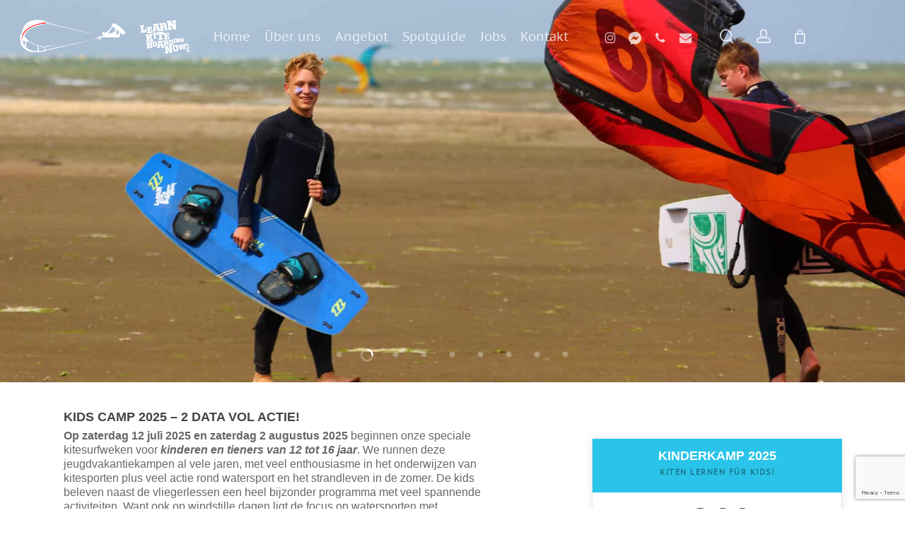

--- FILE ---
content_type: text/html; charset=utf-8
request_url: https://www.google.com/recaptcha/api2/anchor?ar=1&k=6Lev6WYcAAAAAPm7AsK9Vhv7c9-UKkiiTK2t8Ltr&co=aHR0cHM6Ly93d3cubGVhcm5raXRlYm9hcmRpbmdub3cuZGU6NDQz&hl=en&v=PoyoqOPhxBO7pBk68S4YbpHZ&size=invisible&anchor-ms=20000&execute-ms=30000&cb=ozwefxa1vh5n
body_size: 48666
content:
<!DOCTYPE HTML><html dir="ltr" lang="en"><head><meta http-equiv="Content-Type" content="text/html; charset=UTF-8">
<meta http-equiv="X-UA-Compatible" content="IE=edge">
<title>reCAPTCHA</title>
<style type="text/css">
/* cyrillic-ext */
@font-face {
  font-family: 'Roboto';
  font-style: normal;
  font-weight: 400;
  font-stretch: 100%;
  src: url(//fonts.gstatic.com/s/roboto/v48/KFO7CnqEu92Fr1ME7kSn66aGLdTylUAMa3GUBHMdazTgWw.woff2) format('woff2');
  unicode-range: U+0460-052F, U+1C80-1C8A, U+20B4, U+2DE0-2DFF, U+A640-A69F, U+FE2E-FE2F;
}
/* cyrillic */
@font-face {
  font-family: 'Roboto';
  font-style: normal;
  font-weight: 400;
  font-stretch: 100%;
  src: url(//fonts.gstatic.com/s/roboto/v48/KFO7CnqEu92Fr1ME7kSn66aGLdTylUAMa3iUBHMdazTgWw.woff2) format('woff2');
  unicode-range: U+0301, U+0400-045F, U+0490-0491, U+04B0-04B1, U+2116;
}
/* greek-ext */
@font-face {
  font-family: 'Roboto';
  font-style: normal;
  font-weight: 400;
  font-stretch: 100%;
  src: url(//fonts.gstatic.com/s/roboto/v48/KFO7CnqEu92Fr1ME7kSn66aGLdTylUAMa3CUBHMdazTgWw.woff2) format('woff2');
  unicode-range: U+1F00-1FFF;
}
/* greek */
@font-face {
  font-family: 'Roboto';
  font-style: normal;
  font-weight: 400;
  font-stretch: 100%;
  src: url(//fonts.gstatic.com/s/roboto/v48/KFO7CnqEu92Fr1ME7kSn66aGLdTylUAMa3-UBHMdazTgWw.woff2) format('woff2');
  unicode-range: U+0370-0377, U+037A-037F, U+0384-038A, U+038C, U+038E-03A1, U+03A3-03FF;
}
/* math */
@font-face {
  font-family: 'Roboto';
  font-style: normal;
  font-weight: 400;
  font-stretch: 100%;
  src: url(//fonts.gstatic.com/s/roboto/v48/KFO7CnqEu92Fr1ME7kSn66aGLdTylUAMawCUBHMdazTgWw.woff2) format('woff2');
  unicode-range: U+0302-0303, U+0305, U+0307-0308, U+0310, U+0312, U+0315, U+031A, U+0326-0327, U+032C, U+032F-0330, U+0332-0333, U+0338, U+033A, U+0346, U+034D, U+0391-03A1, U+03A3-03A9, U+03B1-03C9, U+03D1, U+03D5-03D6, U+03F0-03F1, U+03F4-03F5, U+2016-2017, U+2034-2038, U+203C, U+2040, U+2043, U+2047, U+2050, U+2057, U+205F, U+2070-2071, U+2074-208E, U+2090-209C, U+20D0-20DC, U+20E1, U+20E5-20EF, U+2100-2112, U+2114-2115, U+2117-2121, U+2123-214F, U+2190, U+2192, U+2194-21AE, U+21B0-21E5, U+21F1-21F2, U+21F4-2211, U+2213-2214, U+2216-22FF, U+2308-230B, U+2310, U+2319, U+231C-2321, U+2336-237A, U+237C, U+2395, U+239B-23B7, U+23D0, U+23DC-23E1, U+2474-2475, U+25AF, U+25B3, U+25B7, U+25BD, U+25C1, U+25CA, U+25CC, U+25FB, U+266D-266F, U+27C0-27FF, U+2900-2AFF, U+2B0E-2B11, U+2B30-2B4C, U+2BFE, U+3030, U+FF5B, U+FF5D, U+1D400-1D7FF, U+1EE00-1EEFF;
}
/* symbols */
@font-face {
  font-family: 'Roboto';
  font-style: normal;
  font-weight: 400;
  font-stretch: 100%;
  src: url(//fonts.gstatic.com/s/roboto/v48/KFO7CnqEu92Fr1ME7kSn66aGLdTylUAMaxKUBHMdazTgWw.woff2) format('woff2');
  unicode-range: U+0001-000C, U+000E-001F, U+007F-009F, U+20DD-20E0, U+20E2-20E4, U+2150-218F, U+2190, U+2192, U+2194-2199, U+21AF, U+21E6-21F0, U+21F3, U+2218-2219, U+2299, U+22C4-22C6, U+2300-243F, U+2440-244A, U+2460-24FF, U+25A0-27BF, U+2800-28FF, U+2921-2922, U+2981, U+29BF, U+29EB, U+2B00-2BFF, U+4DC0-4DFF, U+FFF9-FFFB, U+10140-1018E, U+10190-1019C, U+101A0, U+101D0-101FD, U+102E0-102FB, U+10E60-10E7E, U+1D2C0-1D2D3, U+1D2E0-1D37F, U+1F000-1F0FF, U+1F100-1F1AD, U+1F1E6-1F1FF, U+1F30D-1F30F, U+1F315, U+1F31C, U+1F31E, U+1F320-1F32C, U+1F336, U+1F378, U+1F37D, U+1F382, U+1F393-1F39F, U+1F3A7-1F3A8, U+1F3AC-1F3AF, U+1F3C2, U+1F3C4-1F3C6, U+1F3CA-1F3CE, U+1F3D4-1F3E0, U+1F3ED, U+1F3F1-1F3F3, U+1F3F5-1F3F7, U+1F408, U+1F415, U+1F41F, U+1F426, U+1F43F, U+1F441-1F442, U+1F444, U+1F446-1F449, U+1F44C-1F44E, U+1F453, U+1F46A, U+1F47D, U+1F4A3, U+1F4B0, U+1F4B3, U+1F4B9, U+1F4BB, U+1F4BF, U+1F4C8-1F4CB, U+1F4D6, U+1F4DA, U+1F4DF, U+1F4E3-1F4E6, U+1F4EA-1F4ED, U+1F4F7, U+1F4F9-1F4FB, U+1F4FD-1F4FE, U+1F503, U+1F507-1F50B, U+1F50D, U+1F512-1F513, U+1F53E-1F54A, U+1F54F-1F5FA, U+1F610, U+1F650-1F67F, U+1F687, U+1F68D, U+1F691, U+1F694, U+1F698, U+1F6AD, U+1F6B2, U+1F6B9-1F6BA, U+1F6BC, U+1F6C6-1F6CF, U+1F6D3-1F6D7, U+1F6E0-1F6EA, U+1F6F0-1F6F3, U+1F6F7-1F6FC, U+1F700-1F7FF, U+1F800-1F80B, U+1F810-1F847, U+1F850-1F859, U+1F860-1F887, U+1F890-1F8AD, U+1F8B0-1F8BB, U+1F8C0-1F8C1, U+1F900-1F90B, U+1F93B, U+1F946, U+1F984, U+1F996, U+1F9E9, U+1FA00-1FA6F, U+1FA70-1FA7C, U+1FA80-1FA89, U+1FA8F-1FAC6, U+1FACE-1FADC, U+1FADF-1FAE9, U+1FAF0-1FAF8, U+1FB00-1FBFF;
}
/* vietnamese */
@font-face {
  font-family: 'Roboto';
  font-style: normal;
  font-weight: 400;
  font-stretch: 100%;
  src: url(//fonts.gstatic.com/s/roboto/v48/KFO7CnqEu92Fr1ME7kSn66aGLdTylUAMa3OUBHMdazTgWw.woff2) format('woff2');
  unicode-range: U+0102-0103, U+0110-0111, U+0128-0129, U+0168-0169, U+01A0-01A1, U+01AF-01B0, U+0300-0301, U+0303-0304, U+0308-0309, U+0323, U+0329, U+1EA0-1EF9, U+20AB;
}
/* latin-ext */
@font-face {
  font-family: 'Roboto';
  font-style: normal;
  font-weight: 400;
  font-stretch: 100%;
  src: url(//fonts.gstatic.com/s/roboto/v48/KFO7CnqEu92Fr1ME7kSn66aGLdTylUAMa3KUBHMdazTgWw.woff2) format('woff2');
  unicode-range: U+0100-02BA, U+02BD-02C5, U+02C7-02CC, U+02CE-02D7, U+02DD-02FF, U+0304, U+0308, U+0329, U+1D00-1DBF, U+1E00-1E9F, U+1EF2-1EFF, U+2020, U+20A0-20AB, U+20AD-20C0, U+2113, U+2C60-2C7F, U+A720-A7FF;
}
/* latin */
@font-face {
  font-family: 'Roboto';
  font-style: normal;
  font-weight: 400;
  font-stretch: 100%;
  src: url(//fonts.gstatic.com/s/roboto/v48/KFO7CnqEu92Fr1ME7kSn66aGLdTylUAMa3yUBHMdazQ.woff2) format('woff2');
  unicode-range: U+0000-00FF, U+0131, U+0152-0153, U+02BB-02BC, U+02C6, U+02DA, U+02DC, U+0304, U+0308, U+0329, U+2000-206F, U+20AC, U+2122, U+2191, U+2193, U+2212, U+2215, U+FEFF, U+FFFD;
}
/* cyrillic-ext */
@font-face {
  font-family: 'Roboto';
  font-style: normal;
  font-weight: 500;
  font-stretch: 100%;
  src: url(//fonts.gstatic.com/s/roboto/v48/KFO7CnqEu92Fr1ME7kSn66aGLdTylUAMa3GUBHMdazTgWw.woff2) format('woff2');
  unicode-range: U+0460-052F, U+1C80-1C8A, U+20B4, U+2DE0-2DFF, U+A640-A69F, U+FE2E-FE2F;
}
/* cyrillic */
@font-face {
  font-family: 'Roboto';
  font-style: normal;
  font-weight: 500;
  font-stretch: 100%;
  src: url(//fonts.gstatic.com/s/roboto/v48/KFO7CnqEu92Fr1ME7kSn66aGLdTylUAMa3iUBHMdazTgWw.woff2) format('woff2');
  unicode-range: U+0301, U+0400-045F, U+0490-0491, U+04B0-04B1, U+2116;
}
/* greek-ext */
@font-face {
  font-family: 'Roboto';
  font-style: normal;
  font-weight: 500;
  font-stretch: 100%;
  src: url(//fonts.gstatic.com/s/roboto/v48/KFO7CnqEu92Fr1ME7kSn66aGLdTylUAMa3CUBHMdazTgWw.woff2) format('woff2');
  unicode-range: U+1F00-1FFF;
}
/* greek */
@font-face {
  font-family: 'Roboto';
  font-style: normal;
  font-weight: 500;
  font-stretch: 100%;
  src: url(//fonts.gstatic.com/s/roboto/v48/KFO7CnqEu92Fr1ME7kSn66aGLdTylUAMa3-UBHMdazTgWw.woff2) format('woff2');
  unicode-range: U+0370-0377, U+037A-037F, U+0384-038A, U+038C, U+038E-03A1, U+03A3-03FF;
}
/* math */
@font-face {
  font-family: 'Roboto';
  font-style: normal;
  font-weight: 500;
  font-stretch: 100%;
  src: url(//fonts.gstatic.com/s/roboto/v48/KFO7CnqEu92Fr1ME7kSn66aGLdTylUAMawCUBHMdazTgWw.woff2) format('woff2');
  unicode-range: U+0302-0303, U+0305, U+0307-0308, U+0310, U+0312, U+0315, U+031A, U+0326-0327, U+032C, U+032F-0330, U+0332-0333, U+0338, U+033A, U+0346, U+034D, U+0391-03A1, U+03A3-03A9, U+03B1-03C9, U+03D1, U+03D5-03D6, U+03F0-03F1, U+03F4-03F5, U+2016-2017, U+2034-2038, U+203C, U+2040, U+2043, U+2047, U+2050, U+2057, U+205F, U+2070-2071, U+2074-208E, U+2090-209C, U+20D0-20DC, U+20E1, U+20E5-20EF, U+2100-2112, U+2114-2115, U+2117-2121, U+2123-214F, U+2190, U+2192, U+2194-21AE, U+21B0-21E5, U+21F1-21F2, U+21F4-2211, U+2213-2214, U+2216-22FF, U+2308-230B, U+2310, U+2319, U+231C-2321, U+2336-237A, U+237C, U+2395, U+239B-23B7, U+23D0, U+23DC-23E1, U+2474-2475, U+25AF, U+25B3, U+25B7, U+25BD, U+25C1, U+25CA, U+25CC, U+25FB, U+266D-266F, U+27C0-27FF, U+2900-2AFF, U+2B0E-2B11, U+2B30-2B4C, U+2BFE, U+3030, U+FF5B, U+FF5D, U+1D400-1D7FF, U+1EE00-1EEFF;
}
/* symbols */
@font-face {
  font-family: 'Roboto';
  font-style: normal;
  font-weight: 500;
  font-stretch: 100%;
  src: url(//fonts.gstatic.com/s/roboto/v48/KFO7CnqEu92Fr1ME7kSn66aGLdTylUAMaxKUBHMdazTgWw.woff2) format('woff2');
  unicode-range: U+0001-000C, U+000E-001F, U+007F-009F, U+20DD-20E0, U+20E2-20E4, U+2150-218F, U+2190, U+2192, U+2194-2199, U+21AF, U+21E6-21F0, U+21F3, U+2218-2219, U+2299, U+22C4-22C6, U+2300-243F, U+2440-244A, U+2460-24FF, U+25A0-27BF, U+2800-28FF, U+2921-2922, U+2981, U+29BF, U+29EB, U+2B00-2BFF, U+4DC0-4DFF, U+FFF9-FFFB, U+10140-1018E, U+10190-1019C, U+101A0, U+101D0-101FD, U+102E0-102FB, U+10E60-10E7E, U+1D2C0-1D2D3, U+1D2E0-1D37F, U+1F000-1F0FF, U+1F100-1F1AD, U+1F1E6-1F1FF, U+1F30D-1F30F, U+1F315, U+1F31C, U+1F31E, U+1F320-1F32C, U+1F336, U+1F378, U+1F37D, U+1F382, U+1F393-1F39F, U+1F3A7-1F3A8, U+1F3AC-1F3AF, U+1F3C2, U+1F3C4-1F3C6, U+1F3CA-1F3CE, U+1F3D4-1F3E0, U+1F3ED, U+1F3F1-1F3F3, U+1F3F5-1F3F7, U+1F408, U+1F415, U+1F41F, U+1F426, U+1F43F, U+1F441-1F442, U+1F444, U+1F446-1F449, U+1F44C-1F44E, U+1F453, U+1F46A, U+1F47D, U+1F4A3, U+1F4B0, U+1F4B3, U+1F4B9, U+1F4BB, U+1F4BF, U+1F4C8-1F4CB, U+1F4D6, U+1F4DA, U+1F4DF, U+1F4E3-1F4E6, U+1F4EA-1F4ED, U+1F4F7, U+1F4F9-1F4FB, U+1F4FD-1F4FE, U+1F503, U+1F507-1F50B, U+1F50D, U+1F512-1F513, U+1F53E-1F54A, U+1F54F-1F5FA, U+1F610, U+1F650-1F67F, U+1F687, U+1F68D, U+1F691, U+1F694, U+1F698, U+1F6AD, U+1F6B2, U+1F6B9-1F6BA, U+1F6BC, U+1F6C6-1F6CF, U+1F6D3-1F6D7, U+1F6E0-1F6EA, U+1F6F0-1F6F3, U+1F6F7-1F6FC, U+1F700-1F7FF, U+1F800-1F80B, U+1F810-1F847, U+1F850-1F859, U+1F860-1F887, U+1F890-1F8AD, U+1F8B0-1F8BB, U+1F8C0-1F8C1, U+1F900-1F90B, U+1F93B, U+1F946, U+1F984, U+1F996, U+1F9E9, U+1FA00-1FA6F, U+1FA70-1FA7C, U+1FA80-1FA89, U+1FA8F-1FAC6, U+1FACE-1FADC, U+1FADF-1FAE9, U+1FAF0-1FAF8, U+1FB00-1FBFF;
}
/* vietnamese */
@font-face {
  font-family: 'Roboto';
  font-style: normal;
  font-weight: 500;
  font-stretch: 100%;
  src: url(//fonts.gstatic.com/s/roboto/v48/KFO7CnqEu92Fr1ME7kSn66aGLdTylUAMa3OUBHMdazTgWw.woff2) format('woff2');
  unicode-range: U+0102-0103, U+0110-0111, U+0128-0129, U+0168-0169, U+01A0-01A1, U+01AF-01B0, U+0300-0301, U+0303-0304, U+0308-0309, U+0323, U+0329, U+1EA0-1EF9, U+20AB;
}
/* latin-ext */
@font-face {
  font-family: 'Roboto';
  font-style: normal;
  font-weight: 500;
  font-stretch: 100%;
  src: url(//fonts.gstatic.com/s/roboto/v48/KFO7CnqEu92Fr1ME7kSn66aGLdTylUAMa3KUBHMdazTgWw.woff2) format('woff2');
  unicode-range: U+0100-02BA, U+02BD-02C5, U+02C7-02CC, U+02CE-02D7, U+02DD-02FF, U+0304, U+0308, U+0329, U+1D00-1DBF, U+1E00-1E9F, U+1EF2-1EFF, U+2020, U+20A0-20AB, U+20AD-20C0, U+2113, U+2C60-2C7F, U+A720-A7FF;
}
/* latin */
@font-face {
  font-family: 'Roboto';
  font-style: normal;
  font-weight: 500;
  font-stretch: 100%;
  src: url(//fonts.gstatic.com/s/roboto/v48/KFO7CnqEu92Fr1ME7kSn66aGLdTylUAMa3yUBHMdazQ.woff2) format('woff2');
  unicode-range: U+0000-00FF, U+0131, U+0152-0153, U+02BB-02BC, U+02C6, U+02DA, U+02DC, U+0304, U+0308, U+0329, U+2000-206F, U+20AC, U+2122, U+2191, U+2193, U+2212, U+2215, U+FEFF, U+FFFD;
}
/* cyrillic-ext */
@font-face {
  font-family: 'Roboto';
  font-style: normal;
  font-weight: 900;
  font-stretch: 100%;
  src: url(//fonts.gstatic.com/s/roboto/v48/KFO7CnqEu92Fr1ME7kSn66aGLdTylUAMa3GUBHMdazTgWw.woff2) format('woff2');
  unicode-range: U+0460-052F, U+1C80-1C8A, U+20B4, U+2DE0-2DFF, U+A640-A69F, U+FE2E-FE2F;
}
/* cyrillic */
@font-face {
  font-family: 'Roboto';
  font-style: normal;
  font-weight: 900;
  font-stretch: 100%;
  src: url(//fonts.gstatic.com/s/roboto/v48/KFO7CnqEu92Fr1ME7kSn66aGLdTylUAMa3iUBHMdazTgWw.woff2) format('woff2');
  unicode-range: U+0301, U+0400-045F, U+0490-0491, U+04B0-04B1, U+2116;
}
/* greek-ext */
@font-face {
  font-family: 'Roboto';
  font-style: normal;
  font-weight: 900;
  font-stretch: 100%;
  src: url(//fonts.gstatic.com/s/roboto/v48/KFO7CnqEu92Fr1ME7kSn66aGLdTylUAMa3CUBHMdazTgWw.woff2) format('woff2');
  unicode-range: U+1F00-1FFF;
}
/* greek */
@font-face {
  font-family: 'Roboto';
  font-style: normal;
  font-weight: 900;
  font-stretch: 100%;
  src: url(//fonts.gstatic.com/s/roboto/v48/KFO7CnqEu92Fr1ME7kSn66aGLdTylUAMa3-UBHMdazTgWw.woff2) format('woff2');
  unicode-range: U+0370-0377, U+037A-037F, U+0384-038A, U+038C, U+038E-03A1, U+03A3-03FF;
}
/* math */
@font-face {
  font-family: 'Roboto';
  font-style: normal;
  font-weight: 900;
  font-stretch: 100%;
  src: url(//fonts.gstatic.com/s/roboto/v48/KFO7CnqEu92Fr1ME7kSn66aGLdTylUAMawCUBHMdazTgWw.woff2) format('woff2');
  unicode-range: U+0302-0303, U+0305, U+0307-0308, U+0310, U+0312, U+0315, U+031A, U+0326-0327, U+032C, U+032F-0330, U+0332-0333, U+0338, U+033A, U+0346, U+034D, U+0391-03A1, U+03A3-03A9, U+03B1-03C9, U+03D1, U+03D5-03D6, U+03F0-03F1, U+03F4-03F5, U+2016-2017, U+2034-2038, U+203C, U+2040, U+2043, U+2047, U+2050, U+2057, U+205F, U+2070-2071, U+2074-208E, U+2090-209C, U+20D0-20DC, U+20E1, U+20E5-20EF, U+2100-2112, U+2114-2115, U+2117-2121, U+2123-214F, U+2190, U+2192, U+2194-21AE, U+21B0-21E5, U+21F1-21F2, U+21F4-2211, U+2213-2214, U+2216-22FF, U+2308-230B, U+2310, U+2319, U+231C-2321, U+2336-237A, U+237C, U+2395, U+239B-23B7, U+23D0, U+23DC-23E1, U+2474-2475, U+25AF, U+25B3, U+25B7, U+25BD, U+25C1, U+25CA, U+25CC, U+25FB, U+266D-266F, U+27C0-27FF, U+2900-2AFF, U+2B0E-2B11, U+2B30-2B4C, U+2BFE, U+3030, U+FF5B, U+FF5D, U+1D400-1D7FF, U+1EE00-1EEFF;
}
/* symbols */
@font-face {
  font-family: 'Roboto';
  font-style: normal;
  font-weight: 900;
  font-stretch: 100%;
  src: url(//fonts.gstatic.com/s/roboto/v48/KFO7CnqEu92Fr1ME7kSn66aGLdTylUAMaxKUBHMdazTgWw.woff2) format('woff2');
  unicode-range: U+0001-000C, U+000E-001F, U+007F-009F, U+20DD-20E0, U+20E2-20E4, U+2150-218F, U+2190, U+2192, U+2194-2199, U+21AF, U+21E6-21F0, U+21F3, U+2218-2219, U+2299, U+22C4-22C6, U+2300-243F, U+2440-244A, U+2460-24FF, U+25A0-27BF, U+2800-28FF, U+2921-2922, U+2981, U+29BF, U+29EB, U+2B00-2BFF, U+4DC0-4DFF, U+FFF9-FFFB, U+10140-1018E, U+10190-1019C, U+101A0, U+101D0-101FD, U+102E0-102FB, U+10E60-10E7E, U+1D2C0-1D2D3, U+1D2E0-1D37F, U+1F000-1F0FF, U+1F100-1F1AD, U+1F1E6-1F1FF, U+1F30D-1F30F, U+1F315, U+1F31C, U+1F31E, U+1F320-1F32C, U+1F336, U+1F378, U+1F37D, U+1F382, U+1F393-1F39F, U+1F3A7-1F3A8, U+1F3AC-1F3AF, U+1F3C2, U+1F3C4-1F3C6, U+1F3CA-1F3CE, U+1F3D4-1F3E0, U+1F3ED, U+1F3F1-1F3F3, U+1F3F5-1F3F7, U+1F408, U+1F415, U+1F41F, U+1F426, U+1F43F, U+1F441-1F442, U+1F444, U+1F446-1F449, U+1F44C-1F44E, U+1F453, U+1F46A, U+1F47D, U+1F4A3, U+1F4B0, U+1F4B3, U+1F4B9, U+1F4BB, U+1F4BF, U+1F4C8-1F4CB, U+1F4D6, U+1F4DA, U+1F4DF, U+1F4E3-1F4E6, U+1F4EA-1F4ED, U+1F4F7, U+1F4F9-1F4FB, U+1F4FD-1F4FE, U+1F503, U+1F507-1F50B, U+1F50D, U+1F512-1F513, U+1F53E-1F54A, U+1F54F-1F5FA, U+1F610, U+1F650-1F67F, U+1F687, U+1F68D, U+1F691, U+1F694, U+1F698, U+1F6AD, U+1F6B2, U+1F6B9-1F6BA, U+1F6BC, U+1F6C6-1F6CF, U+1F6D3-1F6D7, U+1F6E0-1F6EA, U+1F6F0-1F6F3, U+1F6F7-1F6FC, U+1F700-1F7FF, U+1F800-1F80B, U+1F810-1F847, U+1F850-1F859, U+1F860-1F887, U+1F890-1F8AD, U+1F8B0-1F8BB, U+1F8C0-1F8C1, U+1F900-1F90B, U+1F93B, U+1F946, U+1F984, U+1F996, U+1F9E9, U+1FA00-1FA6F, U+1FA70-1FA7C, U+1FA80-1FA89, U+1FA8F-1FAC6, U+1FACE-1FADC, U+1FADF-1FAE9, U+1FAF0-1FAF8, U+1FB00-1FBFF;
}
/* vietnamese */
@font-face {
  font-family: 'Roboto';
  font-style: normal;
  font-weight: 900;
  font-stretch: 100%;
  src: url(//fonts.gstatic.com/s/roboto/v48/KFO7CnqEu92Fr1ME7kSn66aGLdTylUAMa3OUBHMdazTgWw.woff2) format('woff2');
  unicode-range: U+0102-0103, U+0110-0111, U+0128-0129, U+0168-0169, U+01A0-01A1, U+01AF-01B0, U+0300-0301, U+0303-0304, U+0308-0309, U+0323, U+0329, U+1EA0-1EF9, U+20AB;
}
/* latin-ext */
@font-face {
  font-family: 'Roboto';
  font-style: normal;
  font-weight: 900;
  font-stretch: 100%;
  src: url(//fonts.gstatic.com/s/roboto/v48/KFO7CnqEu92Fr1ME7kSn66aGLdTylUAMa3KUBHMdazTgWw.woff2) format('woff2');
  unicode-range: U+0100-02BA, U+02BD-02C5, U+02C7-02CC, U+02CE-02D7, U+02DD-02FF, U+0304, U+0308, U+0329, U+1D00-1DBF, U+1E00-1E9F, U+1EF2-1EFF, U+2020, U+20A0-20AB, U+20AD-20C0, U+2113, U+2C60-2C7F, U+A720-A7FF;
}
/* latin */
@font-face {
  font-family: 'Roboto';
  font-style: normal;
  font-weight: 900;
  font-stretch: 100%;
  src: url(//fonts.gstatic.com/s/roboto/v48/KFO7CnqEu92Fr1ME7kSn66aGLdTylUAMa3yUBHMdazQ.woff2) format('woff2');
  unicode-range: U+0000-00FF, U+0131, U+0152-0153, U+02BB-02BC, U+02C6, U+02DA, U+02DC, U+0304, U+0308, U+0329, U+2000-206F, U+20AC, U+2122, U+2191, U+2193, U+2212, U+2215, U+FEFF, U+FFFD;
}

</style>
<link rel="stylesheet" type="text/css" href="https://www.gstatic.com/recaptcha/releases/PoyoqOPhxBO7pBk68S4YbpHZ/styles__ltr.css">
<script nonce="fADlYlR12bg2UIQ92UDtow" type="text/javascript">window['__recaptcha_api'] = 'https://www.google.com/recaptcha/api2/';</script>
<script type="text/javascript" src="https://www.gstatic.com/recaptcha/releases/PoyoqOPhxBO7pBk68S4YbpHZ/recaptcha__en.js" nonce="fADlYlR12bg2UIQ92UDtow">
      
    </script></head>
<body><div id="rc-anchor-alert" class="rc-anchor-alert"></div>
<input type="hidden" id="recaptcha-token" value="[base64]">
<script type="text/javascript" nonce="fADlYlR12bg2UIQ92UDtow">
      recaptcha.anchor.Main.init("[\x22ainput\x22,[\x22bgdata\x22,\x22\x22,\[base64]/[base64]/UltIKytdPWE6KGE8MjA0OD9SW0grK109YT4+NnwxOTI6KChhJjY0NTEyKT09NTUyOTYmJnErMTxoLmxlbmd0aCYmKGguY2hhckNvZGVBdChxKzEpJjY0NTEyKT09NTYzMjA/[base64]/MjU1OlI/[base64]/[base64]/[base64]/[base64]/[base64]/[base64]/[base64]/[base64]/[base64]/[base64]\x22,\[base64]\\u003d\x22,\x22w5rCpcOwCsK4w6TCsyXCug/CrG8ITsKbXg8ow4vClTNyUcO2woHCsWLDvQU4wrN6wpwXF0HCinTDuUHDrSPDi1LDsT/[base64]/w5TDusKgPnvDhCAOwrMyw5pPwrJuwp5ZXcKBMEdoDl7CtMK6w6dxw7IyB8O6wpBZw7bDp0/Ch8KjVMKBw7nCkcKEA8K6wprCgsOoQMOYVMKiw4jDkMOjwqciw5cuwpXDpn0EwqjCnQTDisKVwqJYw6/CrMOSXUrCssOxGS3DrWvCq8KuPDPCgMOdw5XDrlQLwrZvw7FUCMK1AF9VfiUkw51jwrPDkxU/QcO+KMKNe8OXw5/[base64]/w7tbw7BKOCIpw4zDiMKpccOAXMKPwqhpwrnDnFvDksKuACbDpwzCpcO+w6VhDTrDg0NNwo4Rw6UBDlzDosOkw5h/Ik/CtMK/QA7DtlwYwp7CkCLCp3fDjgsowp7DkwvDrD9XEGhTw4zCjC/ClMK5aQNKeMOVDXzCncO/w6XDojbCncKmUlNPw6JvwolLXQvCtDHDncOAw747w6bCrBHDgAhIwr3DgwlIBHgwwr4VworDoMOVw6k2w5d4S8OMekUYPQJ4eGnCu8KQw7oPwoIFw7TDhsOnEsKAb8KeJk/Cu2HDjcOffw0aA3xew7BEBW7DnMKMQ8K/[base64]/CimDDhMOXwqVwBcKvBkzCtCfDt8O7w5jDmsKnTSfCh8K8Lz3CrkkjRMOAwqfDmcKRw5oyE1dbWl3CtsKMw4ACQsOzKkPDtsKrZkLCscO5w452VsKJOcK8Y8KOGcKUw7NqwqbCgS06wo1Aw7PDsjhhwqjCm0wlwojDlGROLMOZwp5rw7/Dn33CtG0XwpbCrcOnw5zCtcKMw4pqRi5FTUfClDJ8f8KASWDDrMKMZwZYXMKbwoEZJX4VX8OJw6rCqjXDvcOtZ8OzVcOmFcKgw4JATA8Pf3QfTwZEwonDix0oJBt+w5prw75Cw4jDvjxddyB9A1bCscKPw65zfx02E8OiwrDDkAzDt8OeTmzDujN4OBFqwo/Coycdwo0cSWzCmMOzwofCnDHDkDHDuxk1w5rDhsK1w7EXw4tJcGHCssKjw5bDv8OYSMOaG8O7wpsSw6AARTLDusKZwr/CowYvVSnCncOnVcKEw5R2wqHCvk9NKsO5FMKPTnXCi3cEN0/Dg37CsMOgwrg4XMKFbMKVw7dSB8KuCsOLw5rCnlTCpcOIw6wOTMOMWAppAcOWwrvCj8OXw6LCq2tIw4hOwrvCukwYHgl5w6zCsgfDhH4RTxtYAiFLw47DpQZRJCRvW8KVw4wJw6TCpcO6esOzwoVwIsKxOsKmSnVIwr7DiT3DvMK9wpbCrnfDvU/DizESRA4jeQUEV8K2wrBZwpBcNmYPw6XChjxMw7HCoUB1wpUnDHjCllQpw6XCjcK+w5MSTGLCkG3CsMKhUcKOw7PDsmQRY8Kgw6LCssO2CFQDw47Ds8OAbsKWwobCjAfCk0sqacO7wqLDgsO/bsOEwq5Uw5gJKHvCssKaJB1mPA3CjF/CjcK0w5TChsK+w5nCssOgNsKUwqrDtgHDgDHDn3A+wpbDrsK/YMKTDcOUM0QfwrEVwrE/MhnDvxZ6w6jCjivDnW5swoTDjzrDgV98w4rDpnxEw5w+w6jDvj7DrCI8w57CpzlmFH8ueUTDpGI9S8K6DwbCt8OEH8OUwqFwC8KQwq/Cj8Obw7PCvxjCgFAOZD8IBWQjw6rDjyNAcCbDp3N8woTCnMO/w7REV8OiwovDkm01RMKcHyvDllXCil8vwrvDg8KjFTpew4TDrxnCp8OIecK3w6ESwqE/w7QTDsOgHMKsw5zDjsK5PBVaw5jDqsKIw74/VcOqw4nCgCvCvsO0w5wUw7TDgsKYwoXCq8KCw6bDusKNw6V8w77Dk8ONQkgya8K4wpHDt8OAw7wjAxEywo95RG7CnyDDiMOHw77ClcKBbcKjUi3Dkl09wrQOw45mwqnCphbDjMOHQR7DqWbDoMKWwozDiDPDpH7CgsOzwopvMCPClGMewqdsw4lWw6MeJMOrBytEw5/CqcKqw5vCnwnCoCzCvG/Co3DCmzFbYcOkKHVoIcK7wo7DgQk7w4XCmSTDgMKhE8KRCnDDlsKww4/[base64]/Cs8KtwrECTBzCqlouw6vCl8OgUmZpwppCw6EGw5DCrMKkw5LDssOIWzxpwqIRwqQffwTCiMO8w4o3wrt1woF4ah/DjMKrLzU+CzDCs8KBM8ObwqvDqMO1TcKkw5AFGsK9woQ8wqHCtsKSCVkcw75yw7JQwoc4w53Du8KmacKwwqVGWyPDp08/w6Q9SzE8wrAjw6XDosOHwoLDr8KRwr86wo52TwPDgMKCw5TDvWbDisKgZMKywr/[base64]/L3zDmBgmwoMrwqPCv8O8TsKaNsOawq53w7TCqMKWYcK0YsKPfsKgEmoLwp3CrcKsJQHCmWPDqMKYHXg6ci48XVzChMODI8Kcw6lsO8KRw7tuJ1LCvX7CrVHCp1DCvMO2dRPDg8KZFMK/w7F5TcKmKEnCvcKVNjkZbMKsIw1pw4lqa8Kzfi3Dt8OVwqrCnkFhc8K5Zj03wo4Uw5nCisO1FsKEbsOMw6sew4PCk8KDw5vDmCJGDcO4w7lcwpHDr3cSw6/[base64]/[base64]/wq7DhkcgwptZYUvCqTxlw6LCiMKPSg/CqcKBXMOEw7zDmQYVL8OkwprCvyZmFMOMw4YqwptPw7PDszbDtDELNMOYw6sMw4UUw4oKTMODUxrDmMKUwp4zR8KzQsKiBkfDucK4NRoow4okw47CtMKyBTPCn8OjE8OyN8KrU8KqZMKBDcKcw4/CuTUCwpNnd8OwFcKPw4p3w6h6ecOTR8KMe8OUasKuw7s9P0XCsV3CtcOBwrzDqsOMb8KdwqbDicKJw4YkdMK/CMK8w54swqAsw4piw7Ajw5DCqMO/[base64]/DoxXChsKIQTpKwqfChsK5w5MzMB40w77DhRzCocK9wpUjZsKVQMKmwpjDhGzCtsOvwqVZwrEROsOvwoI8FcKXw5fCk8KAwo7Ci2HDmsKGwp9Fwq1EwrIxQMOYwpRWwqnCjDhGJBnDpsOZw5g4PhYew53Cvi/CvcK4wp0Ew4LDtjnDuFp7D2XDsk7Dhk4CHmLCiwDCvsKRw5/CgsKhwrI0YMK5acO9w7TCjj7Cu0nDmQjDphPDjEHCmcOLw6dbwpJlw4dwQAPDkcOZwoXDqcO5w5XCslLCnsKWw4dQZi40wqcPw70xcSfCncOew7UKw6ldMwrDicKIbsK7TnY2wrJJEW/CmsKlwqfCvsOGWFPCvQTDosOYY8KbZcKBw5PCmsKZAxwRwo/[base64]/wr/Ct8OBA8OBOHklYcKYw5I3w67DhcO7dsKOdUfDjA7Cp8KLOcOpM8KWw5kKw53CsT07T8KUw60Zwo9dwotfw5dkw7UNwp7DrMKoWSrDu1J/FCbCj07CvBc0QD0gwqYFw5PDucO4wpwtbMKyGlVcLcOTCsKWbsK8wqJMwptVS8O/JkVJwrnCsMOYw5vDkjRJVU/CvjBdfcKjRmfCi1nDmXLCiMK6YMOgw7PChMOVQcOPdEPClsOkwpFXw4JLbsOXwq/Dhh3CpMKsVwxQwq0QwrLClwfDqyfCvSkSwrNVIhfCiMOLwoHDh8K2ZMOZwqPCuQzDrBl/SwjCgj0tZ2Z1wpnCk8O0NsK/w7ogw4HCmF/CgMOYBGLCm8KMwozDmGg0w49lwoPCgHLDqMOlw7Edwq4CUQDDqAPClcKXw6cQw5LChcKhwobCq8KDEiRnwojDnwNuITbCpsKQCsOkHsKwwrsSZMKpP8KPwoNaLkxdQAJYwqrCtHrCp1gCF8OzRm/DicKUBkPCs8K0HcOxw4pdRlDDmQ8pWWXDmUR1w5ZSwoHDnzU/wpEeecK5UEpvBsKSw4gRw6x/VQ1sP8Oww4w9HMKzfMOTZMOTYC/ClsOMw7Ncw5zDo8OEw4nDh8O1UAbDt8KBLsOaCMKkXnvDtBrCr8K/w7vDrsOIwoFIw77DosO7w4XCg8O6elpJF8KTwqtaw5fCnVJ1eHvDlWkQRsOKwpfDuMOEw7AWR8K4FsOqa8Ocw4zCogNoDcOfw4XDrnPDh8OMXX1zw77Dn08JQMO0eE/DrMK7w4kQw5FTwrHDhw5Uw4PDssOtw7bDkkhuwp3DqMO9BUJ4w5zDo8KnWMKqw5N1Ik0iw78dwr3DlSkDwonChCtQeiPDrQjCvTnDp8KpA8OzwpUcZijDjzfDsATCoDnDh1g2woZgwoxkw7fChgLDhBnCrsKnZ0rCsyjCqsKyF8OfIy9NSHjCgUFtwq7CgMK/wrnCssO8wpDCtjHCjm/CkXjDiyTCkcKsVsOCw4kzwppGZHpMwq/ClUNGw6Y3IQJhw44yG8KgOjHCjG5kwogsQcKfJ8KrwrQAw7rCu8O2fcOXKMOeDWEyw5rDoMK4ampsdsKYwpIWwqTDgC7DsCDDucOAw5MgQDgcO3c3wox6w48pw7dvw5pzMVkgFEbCqAM1w5ptwqVtwqHCi8O4w6vDuCHCk8KAFzbDiivChsKLwoBIw5QwSS/Cl8OnOzx8U2xDAhjDq3xtw7XDocOCPsKefcKnXSsFw6t4wr/[base64]/wpjDhcK0woPCrhxuKsOyRxfClsOXw7Adwr/[base64]/ClgDDhMONwpszwqrCtcO2UmwQbsKZw6XDhXzDijPCix/CtcKuLBJOAWYARxN1w4YIw4tVw7/DmMKTwq9ywoHDpR3CuyTDkS4sWMKRPEF5PcKiKsOvwqXDtsKQUkl8w7PCusKdw4lowrTDs8KsYDvDtsKBMlrDhElnw7w4dcKsf1B0w7Y/w4klwpTDrz3Cp1Ntw77Dj8K9w5dWdMOtwr/DvsKgwpzDl1jCsyd5TzfCmcOoIi1swrpXwrNlw6zDqy93I8KLZnACNmfClcOWwoDDrnITwooGBht/CDpJw6N+MG4Aw45ew5o+WTocwpfDlMKPwqnCgMK3woV4DsKwwqTCmcOFDRzDrQfChMOhM8OxUcOMw4bDhcKaWCkZQnbClXwMOcOMUcKWTU4mems9wqhUwoDCisKwQSk3N8K5wpTDg8OYCsKjwoPDmMKVNWzDsGtCw4AxB3VMw4h3w7/Do8KTUcK5XC8fasKew4xLTnFsdnvDpMOtw4kAw67DjSvDgRIeQnd4w5lnwq/DscObwpgzwpTCuR/CrcO6dsOmw7TDjsKsQRTDukfDn8OqwrAyXQ0Bw4Q7wqNxwoPCp3jDqScmJ8OcbhFRwqvCsRzCnsO1G8KGDMO3R8KZw5XCk8Kww7RMOQxcw5bDhMOFw6/DtsKFw6QxYsKWd8KFw7BlwqHDrn7CosKuw4LCi1/DsH9SHyjDn8Kaw74Nw6jDsxvCisO5dcKXS8Knw4PDqMOEw7xiw4HCpTDCjcOow7bCrFTDgsOVEsOGS8OnKDnDt8KYdsKSEFR6wpVNw7rDmAPDs8Obw7FuwqdMcWxuw63DjsKrw6LDjMORwrfDl8KZw44Dwp5XEcKvTcOHw5HCisKmwr/[base64]/CpsKnNWfDlMKQwpcfw5onw7hcwp7CtcKha8OWw4PCnHXDqkHCrMKdecKLFjBJw47DusKwwqrCkglKwr7Cv8K7w4RvD8OzOcO2LMODfzZrRcOnw5TCiXMAccOEEVcpRCjCr2rDtMKPPC1xwqfDjF5iw7hMJSPDoD5Lw4rCvgzCkgsOIE4Rw6rCsW4nHcKwwp1Xwp/Dtw1Yw6jCrx1YUsOhZcKdGMO2B8O9aF/[base64]/wpDDicO+XsKoOAfCpRrCiMOpwqkgwrlww697w7nCmlbDnGvCox3DtRLDuMOOCMORwoHCq8K1wpDDlsOSwq3Cjgh6A8OeVUnDvg4bw5DCkEl3w78/DUbCl0jCr07Cg8KeS8KZVcKZRcOyTEd4IiNowqw5FMOAw6PCrHZzw6Usw4nCh8KwP8ODwoBOwq/DnBTCkGYcCF7DtkvCs24xw5xMw5N8ZE3Cu8O6w5nCrsKVwpMjw6/DncO+w6NAw7MsHcO8bcOeE8K7dsOewr/CucOEw7fDrMKQZmYGLA1Qw6HDr8OuLXPCjkJLUcOgNcOVw5fCgcKuRcO+dMK3worDv8O/w4XDs8O2JGB/w6BPwro3OMOTGcOMfcOJw6BoFcKpRWvCmFbDksKAwpcMdXjCiDDDjcKyfsOfWcOUPsOhw7l/L8K0KxIrQw/DjEfDn8Krw4VVPHvDuBdHVxxkfw09MMOkwqjCk8OwSsOPbWwoDWHCisOuL8OTRsKGwp8paMOpwoFPMMKMwrkKGCsJHl0kczw7V8OMClfCrGPCpAoJw4dywp7ClsOCIEwzw5JDS8KwwoLCo8K2w6rCqsO5w5jDk8OTJsOLwqBywr/CqlfCgcKjSMOTecODfwPDhWFBw7gOVsODwrbDqmV8wqUCQsK7UhDDn8Kvwp1+wrPCjjMdw47DogBbw4zDo2EQwosYwrprJmHDkcK/PMOIwpMew6nCjMO/w6LDgkjCnsOodMKmwrPCl8OHdcKlwqDCvXnCm8O7KlXCv3YcdcKgwqjCgcO/cCJ3w64dwqIGBic5YMO3w4bDh8KBwpTDrwjCh8Owwol9FgDDv8KEXsKaw5nCvxsQwr/CksOvwoUxJMOqwoVKLsKSOzrDusOoCCzDumTCpwTDqSTDqsOhw4USwr3DsHBXESUAw7LDqWTCtDpzEHgYFsOsUsKzb3bDs8KbPXUeJz7DiVrDu8OVw6oNwrrDkcK/w7Evw6Msw4LCv1/DtcOGa3/ChxvCnngMw5bDoMKywr5resKjw4jDm1A9w6HCm8OSwpEPw7jCqWZlEcKQbA7DrMKlMsO9w4c+w6ITEGrDr8KYKDrCo3prwqUzQ8K3w7nDvDjChcKjwrF8w4bDmxEcwqQhw4HDmRDDi13DvcK3w5fCpyXDiMKYwobCsMOwwrkaw7TDsjB/TUBmwrRLPcKGScKhYsOnw6dTaAPCnXrDjSHDu8KhAGHDhcOnw7vDtj1Fw4HDqsOFMBPCtkBOe8Kibi/[base64]/w7oiwqdWwp8JAC7Djy/Cp8K2I3xyw7LCgA3CmMOMwrATc8Otw5LDsyIbWMK6fE/CgsODCsOIw70nw7hxw4p8w5ghIMOkXAVIw7Y3w4jClsOcF3EUw4XDozU2GcOiw6vCrsOmwq0ldU7CucKmf8OcB3nDrgnDlmHCmcKvERLDpifCr0HDmMKRwonDlWEwAmgQcjEJXMKVe8Kqw5LChTjDqmUOwpvCj3FVZATDogTDjcKBwq/CmmgFQcOhwrYHw7RswrrDg8Kdw7cbXsOWIysywr5gw4PDk8KZeDMOFyQfw7VgwqIEwqbCnmnCrsOPwrYhPsOCwprCilDCtDfDr8KWBDzDtwZpKzDDhsK6YXQ+ay/DuMOaWjk0SsK5w5prGMKAw5rCkArDiGVvwqZ6NRxxw7geV2HDt0HCuy/Du8Omw6rCgAgOJF7CqSQ7w5TCrMKDbWYLBU/DrjUsdMKww4nCtEXCqSPCkMO9wrXDoj7Cl0DDhsOzwo7Dp8KXTMO+wqRVcWobfVnCrkTDvkpMw4vDgsOmBx0eOMKDwovCkG/CmQJOw6/DikN9TMKdIxPCqTPClMOYDcOBJCrDpcOlKsKbGcKdwoPDjxoxWhnDvzpqwqhdwqDCsMKSQMKlSsKVD8OXwq/DnMKEwqklw7YDw7bCuWjCmxI/QGVdw54pw7XCnTx5cF5tTyk+w7YXKHYOF8KdwrLCkAXCtQQJSsO9w4Vgw7wBwqbDosOJwpc5AlPDgMKkIm3ClUEtwoZ9wq/Cg8O4ZsKww6t8wqfCr15VGsO9w5/Dg1zDjgfDu8K5w5VPw6h9E1NewoHDs8K/[base64]/[base64]/Cu1fDrGQbVcK8w4XDpnpEcSMkwq/DgnorwrDDgUQoZmQLI8OYWCJqw6XCtj3Cj8KZZsKqw7/CgX9AwohbZHsPCzvDocOMw7FHwpbDrcKdORFhd8KBTyLCgW3CtcKlbkcUODXCm8K2CzhtOBk5w7gRw5vChifDqMO6LMOmem3DiMOJOQvDpMKfHzYYw7vCmwHDpcOtw4/DvsKswqBlw7DDg8KMci/[base64]/w73DgsK0IcK2w47CvSh/w7YcE8OSwoo9woBtwpfCssKAMMKxw6FbwrYESgXDj8O3woTDshwOwpzDs8KhD8OTwq08wpzDkV/DssKywoDClMKaMy/[base64]/[base64]/[base64]/Dn8KhNcK/wrNRY8K2PMO5dsOvwojDqihEwrPCo8Ksw4Mbw7PCisOMw6TCswPDksOHw5JnLjTDj8OFexNYCsKiw6cow7cPJRlHwqI7wpdkfjLDryMePsKTOsKxccOWwp1dw75cwozDpkAoE2/Dl19MwrN3KXsOLMKOwrXDnDUvOWTCnRnClsOkEcOQw77DoMOKRB0BNyEPdzjDiWjDr0DDhB9Aw5JUw5QuwqJdXlkwIcK3dit6w7ZwGS/CiMKLFGbCscKUecK7ccO6wpnCuMK9w6s1w7JMwpkYXsOAUsKlw4nDgMOVwpQ5JsK/[base64]/DtsOjFC7CusO5eMOuEWRxw6XClQrDokjCgMKyw4vDhMOmVV5wfcKxwrs7GldAwpXCtB4VZMOJw6TCnMO8QhbDuDFjGkfCnQfDt8KWwo/CsFzCr8KAw6/[base64]/CjsKhMsKiTXDCkwJANALDghLCiHgbHcOqRzpiw7vDi1bCqMKhw7Rfw6QnwrTCmcOxw6gDM3PDpsOAw7fDlkvDsMK+ZsK4w7fDik/Ct0bDjMKxw5rDsjhpOsKnJhXCqBrDtsOxwoDCgg0kXXzCkUnDmMK8CsKSw4DCrTjChV7DiFtYw5jCtMOvcXDCm2AKXQvCm8OFRsKrUSjDqD7DlMOZWsKuGsKEw43DsUR0w7fDm8OqTHI7woPCoUjDsDYMwq0Rw7HDslFBYATDojTDgTJrJyHDnSXDvAjCvg/[base64]/[base64]/DocO1Hm1hwoDDiGrCkXTDjmXDrTESwqpVw5cHwqxyCg5KQkxZIcOvJMOWwoYPw6DCplNwDSQhw5vClsOHOsOEBX4KwrzDkcOHw5zDgsKtwpYkw7/DisK3J8K9wrjCicOgcC8Sw4rCjEzDhjzCrUnCtTjCnE7CqXMoXmU4wq5Jwp/DrlZ8wrTCp8OxwoLDlsOUwqAlwpwPNsOFwrhzB1Atw7hXasOpw7w/[base64]/[base64]/DqG8aXMOcQ8O1DgLCjcO0w5bDqgrDqsOiL1fDmsKOwohIw5VJSxVRfinDl8OpO8OWdSNxO8Oiw4NrwpHDoSDDq10zw5TCmsOqGsKNP0bDlH9cwpIBwqrDisKrD3TCiWRoAsOYwq/[base64]/R8Kcw6/ClDDCn8OXZlNoMCZfw6vCqh3CgcKQwr9pw4DChMKpwqLCt8Kpw7sgJDoewo0Jwr0uHQUPWsKVLFfChgRUVsOFwqEWw61wwqTCtx7DrsK+FXfDpMKgwpFLw6QsOsOWwqbCknh3VcKhwpYYXCLDt1Uqw6/Dn2DDiMOeN8OUOsKMSMOow5AQwrvCqsOWFsOYwqrCosOpSSYsw4d+w77Dj8O9ccKqwr5jwrfChsKswp19Bm/CnsORJMO5LsO1N3h7w4EobChkw6nDqsK9wrw/GsKDAsOLMsKGwoXDpFLCsRpmw4HDsMONwozDtz3CpTQzwpQlbl7ChRVlSMKew55yw5/[base64]/[base64]/H8K0w7VrTBl1wrxiFMKBGcK1wrcZbsOrbjArw4jCqMKZwrVywojDp8KOHkDCuWnDqm9IHsOVw68Tw7HDrEg+GDkqNUZ/wog4fh5JfsOnZFwANCLCucK/NcORwq3CjcO2wpfDoDkzaMKDwpzDkU5hNcOOwoABE1DDkw1AfRgyw6vDucKowqzDj23CqjRpesOFbnQWw5/CsB48w7HDsgLCsiwzw5TDqnA2HTDCpnhSw7nCl3/CkcO2w5t/WMKUw5MZCz7CujfDgV4EcMKiw6RtRcOzWUszHDYlFCjCh3xhB8O3FsOvwo4MKUwJwrI/[base64]/[base64]/DnsKxwqDDpRnDh8K1w6hlMwjDisOPe8KDKMKjeThSGRtqITPCvcK5w4XCgQzDjcKhwoMwBMKnw4wbE8OuYMKbA8OtHg/DgTTDn8KaLEHDvMO3Nk4xecKiCDIYe8OcN3zDkMOsw6xNw6PChMKPw6ZvwogKwqfDnFfDtTzCpsKkNsKDMTHCtcOPVWPCuMOsIMKHw7liw6V4V387w68jPybCksK9w5fCv2BIwrBgQMK5EcO3ZsKwwr8UBlJcw6DDicK2XsKcw6/DtcKEUVV+PMKWw5vDtMOOw4LCq8KDFmHCq8O2wqzCiEnDsHDDiwEweRjDqcOBwqYGBsK/[base64]/[base64]/w6PDkGDCu8KWdcKfw5wwIMKxwonCrF7CpRTCsMKYwpDCnUbCscKSfMK7w7HDlkomR8KVwpp+T8OzXz9hHcK2w690wrdFw6HDjmgFwp/DlCxGanEEHcKtHAICCR7Dk1lRTT98PTU6YCbDhxDDtwzDhhLClsKjHTTDow/[base64]/CrTzChcKjwoJ/wrNww7wMwq9uLsOsc1PDlcOAR1cKIsK3wrQFZ2M5wpwewo7CsTJwbcOKw7Ejw6MqasOtYcOVwrvDpMKWXi/CkRLCl3DDocOGHMO3wq9CHXnCnAbCmsOGwoHCnsKPw6DDrH/Cr8OVwqHCk8ONwqvClsOtEcKRTWMkNSbDtsO2w63DiDEVcBNaHMOiIyc6wqvDux3DmsOew5jDtsOnw6HDkEfDiAZQw7DCgQPDq2Aiw7bCisKld8KNw6zDhMOow4FPwpByw5bCjXojw4h8w5JReMK8wr/DqsOnFcKIwrvCpSzCksO+wr/Ch8K3clTCrcOIw4YYwoVNw784wocaw7DDqWTDh8KFw4TDpMKww4HDmMKfw51owqLDqjDDrGtcwrnCty3CjsOiVQFNcivDu3vCgloPIVV7w4TDnMKjw7vDrsKJAsOqLgMow7ZXw50Xw7TDncOCw7cLC8K5T3Y1OcOfw6Mrw7wPWQBQw5NGVsOJw7BUwr/CpMKOw4wyw4LDgsOIZcOACsKcRMKew7/DosO6wocnRzwNJEw0L8Krw4HDoMOzwrfCqMOvwotfwrwLGl0NaxfCkAxRw74GNcOGwo7CgRPDocKUADLCi8K1wpvDjMKKA8O/[base64]/Cqx/CicKqw63Ck8OmWATDoDDCiyRqwrdZw7weBxIEw7PDrsKDGix9XsO4w4JJGkUlwoRxFxLCpXhKB8OEwqt0w6ZAeMOSK8OufgZuw47ChTwKDSc1BcO3w4YddMKiw53CtkQFwoTCjcO0wo0Tw4p8wonChcK7wobCtcOYF3bDmcKLwqFdwpt7wpt6wokETcKZT8Osw7E/w7cwAAHCqEXCusKBYsOeYQEdw6YxPcKkDSPDuRAjZcK6PMKFVsOSacO2w4/CqcKYwrbCo8O5EsOxLsKXw4XCpWFhw6vDtzvCtMKXSRHCqmwpDsO7csKXwoHCgDssPsOzDsOxwpESesOuTUMlZzzDlB4RwqLCvsKQw4xUw5k9NmQ8DRXDgxPDs8Krw4t7QTEGw6vDrR/DngNLeyVYeMOhwpkXBjtTXcOLw5DDg8OcTcKHw790Bl4GFMOQw5olAsKmw7TDpcO6PcOFEgVvwq7DqlXDhsOmIyXCtcKdWWoJw47DjGPDm2vDhlE0wpNAwq4Fw6VlwpXCqCbCgzDCiyx9w7t6w4xXw47DpsK7w7/CnMOiMGfDucOWZT0Hw6J9wolrwqR6w4AnFlt2w6HDjcOjw6PCvsObwrttdVRQwpdBYX/CoMOlwrPCg8KiwqQhw7c1An5mIwVRRWV5w4BywpfCp8OYwqbCtgrDssKUw6HDmz9Jw4how5Vew5bDi2DDo8Kow7nCmsOAw67CsR8ZbcKjEsK9w6VLX8Kbwr/DlsKJGsOERMKAwo7DkyQXw7kDw5fDocKtEMOpCG3CicOwwqtvw57Ch8OOwpvCq1Aiw5/DrMOnw7QjwqDCuEBKwo8tGsOFwoPCkMKDAznCpsO2w5Z3GMOqXcOHw4TDjVTDonsDwoPDiiVhw5VqSMKOwr09SMKpTsOgXkJuw701QsORX8KBDcKnRcKAdsKpbBF1wqFMwofCjcOnwpPCmMOeJ8OLT8OmbMKHwr/DoSEqCcKvGsK4G8Klw4gpwq/[base64]/w6MiK2XDgwDCksOmBQbCu8OAYxZqw5EzM8K/w6EXw5RDWGcMw6DDtw3DpCHDn8OjAcOTKX3DlCpmXcOdw6TDqMOzw7HCti05NRvDuG7CjcOWw5bDtSPCoxHCpcKuZDbDl0LDk2LDlx7CimLCuMKHw7Q2ZcK6WFXCtGBXCT7ChsOcw4wKwq00bMO3wo9gwp/[base64]/CmMKOwpbDocKKwr3DhMOTwqXCj1Y9UjbCg8KLZMKHLBRhwoB/[base64]/w4lxIBfCrMKAwovDnEzDonjDtG9Lw4DCo8KrccOfWMK7WnrDq8OKPMKTwqPCkhzCrDJFwozCs8KSw5/Dh0jDhAXDq8OVFMKaOEJtH8Kqw6HDhcK2wooxw6PDgcOyf8OGw6h1wrMYan3DqsKrw5BjWwZFwqd2LTLCpCbCrCfCmxRUw6BNCsKswqLDtxtIwrpJBn7Drj3CisKvB2xiw7ALUcKowoMwB8OFw44TKm/ClGLDmTRgwprDp8Kgw6sCw5lWKADDkcOgw7vDqREUwoXCkmXDscK3PD16w6dpC8OGw6MuEcOMOcO2fcO+wo3DpMK/wq8uY8KIw5scVAPClRtQCSrDjy9zScK5BcOiMicuw4h1wovDtcO3ZMOaw5PDtcOoZsOvVsK2XMOmwr/Dil3DshA6Sgo5wpLCiMKtCMKAw5LChsKwBV4ZeFxmZ8OAEg7ChcOAOnPDgEglZMKXwr7DocObw7xqIcKmEsKEwpAQw6kfeirCvcONw5/[base64]/w68pF8Olw73Cu8O5wqkBBSTCnsKIw4rDmcK/eMKmJQQ9En16w7cBw7kgwrggwpjChkLCusKBw4xxwot+WsKOaFjCsW1wwonCjsOgw5fCrSbCgVc8QMKsVsKuD8OPTMKnLGHCnC0oGSkYUD7DmA5ZwpHCoMOtQMK6w4RUZcOCLsKoL8KcXHRzRRxrbDXDolIUwrtRw4/[base64]/[base64]/[base64]/Dik/Cl1lqw6AeUsKHUsOyw7PCvMKEOmbDnsOswpzDgMKcw7l+w7RVd8KwwpvCm8Kew5/[base64]/[base64]/Cn8Kkw6HDqH7DncKXDVQGwrV5w6cdXcOFwrBWZAXDnjpmw79cZ8O+ZCnCtQfCtGrClBxXX8KpNsKhKsOJFMOxQ8Okw6AADWRwNhzCpMOvZzrCosKBw5jDpzbCrsOkw7wgeQPDq2bCuFB9w5MZe8KXYMONwrF4DV8eV8OEwrZ9LMKAczbDqRzDiRYNHigzRMK/wrh+Y8KrwrBHwq5Jw57Co1Imw59QfAHDqcOJfsKUIDrDuh1lGlHDk0fChcOlFcO1FzoGaWvDo8OpwqfDvz7ClR4bwr7DuQPCs8Kdw6TDk8OzDsKYw6TDs8KkaiYCJ8K/w7LDpE1Uw5fDvFvDocKRIkXDjXFGSn0Qw73CrknCrMKIwpDDiE50wpJjw7dHwq4wXETDjRXDq8KIw53CscKJbcKkBkxjZTrDrsKKHTHDj20Kwo/Crk1kw64bIQBoeiN+wq7ChMKxeTg5wpbClU0aw54cwr3CuMOdZwnCi8KwwpvDkWHDkBoFw4vCucK1McKuwpvCucOFw5Z7wrxeNsOHCcOfLsOLwovCl8KAw7/[base64]/ChEscw5jDtzDDjg5mwrnCtwgNw5hUf20Fw7A3w6RVC3fDmxXCs8KOw6LCon7Ct8KqLcOIB0xuTcKMP8OZwrDDqH/ChsOUAcKoMh/CoMK6wofDqMK4Dx3ChMO+U8K7woZvwq3DmsOSwp3CncOmTRHCjEPDjsO2w7Ibwo7ClcKvOBBVDml4wobCoE9LMi/ChQZ3wr7Dh8KFw5geIMOCw5kEwrxnwrhCYyLCoMKHwr5oVcKgwpIKbMKlwrlHwrLCqiBAGcKmwrrCrsOxw6BawpfDgynDnmUqCA99fG7Do8KDw6QTQ083w4/Di8KUw47CrWfCm8OSYGp7wpjCjWAzOMKpwrPDn8OjWcKlN8OPwp3CpHN9LCrDjTLDrcKOwojDtWPDj8OJAjDDj8Odwo8XBG/Cg1bCtAjCpQjDvB8Uw57CjkZDUGQ+VMKvFT8xXnvCi8KcaiU7ZsOLS8OjwqUcwrVJcMKWd3kVwqjCsMKKaxDDrsKPEsKdw611wpdiYS9zwpvCrBnDlhpuw5FZw7MtCsOAwpdSWCrCn8KXQE0zw5/DvcKzw5LDk8OewpzDtVTCgCvCvVLDrHHDrsK1VkTDtGw+JMKZw54ww5jCvF7CkcOcZX7DnW/Dg8OwRsORPcKcwqXCs3k9w6kSwoodLsKAwpVRwpbDkVXDhcK/[base64]/DjcKVw6YULMKnw4EJw6QJGsOSNA16C8Kew71VfCM/wp0NNcKxwo4pwo9gMMOycg/DssOHw6MHw4/Cu8OiM8KfwrJlWMKIcnnDt0jCiELCnHVzw4weYQhNCz7DmBogasO1woNZw5DCkMO0wo7CtE0xPMOTe8OBWFlzF8Ohw64Swq7CtRAKwq0VwqcVwoDCuztwIRlUOMKVwpHDmR/Cl8K5wo7CrwHCrkHDhHlYwp/CiSZXwp/DlT9DTcOPFwoADsK3H8KkFTvCtcK5I8OJwrPCj8KUZhtBwoILXTVqw6trw53CicOJw5bDsSDDvMKtw4pXSMOXRkXCncOqKlVxwp7Cv2vCvsKtesKdB102KmTDncKDw5/ChHPCpSfCisObw7IkdcOcwoLCkGbCmzEywoJPNsKPwqTCssKQw7TDvcOpRCfCpsOEA2DDowxSQsO8w6c7AWpgDABlw65Aw7Q7QF4hw63DssOhVC3ChT4tFMOHLnzCvcK2RsO6w5sIMnDCqsK7PVDDpsK/O2tedMOGGMOfKcK+w5LDu8Otw7dbI8OTEcOJwpsFKVXCiMKnUwfDqDduw6kYw5ZoLiTCj1l0wrUcSi7DqgHDnMOkw7YDw7p/FMKaDcKXUcO2V8Oew4rCtMOyw5rCpkc0w5kidmBlUBBGD8KQT8KrBMK7fsKIXyoAwpQewr7DrsKvH8O/cMOrw5lAOMOmwpYiw5nCusKcwrpyw4UqwrDDpTk0XgrDjcOuasKtwoLDv8KWEMKzeMOKJ1nDocKuw6zChDxSwrXDhMKtHcOVw5E9JsO1w47CuSx/C1wSwo4QTWfCh2xiw6DClsKlwp8zwp3Dt8OPwpHCrcKxEW/CumrClhvDtMK3w7RfbsKUc8KNwpJKIz/ClW/Culw3wrFUHB7CscK1w5rDqTpwGmdhwptYwqxawqB4NhPDnkLDnXdlwqxcw4EYw4lxw7rDgVnDpcKMwpjDk8KrRj4fw7bDmATCqMKtwofDqWXCuWE0DDtBw7DDqEzDjARUc8OhfMOyw7JuN8OFw7vCgcKVMMOiBBB8Ky4OTsKiQcKGwqxnFx/CtcO6wo8HJRskw7kCUCLCjkDCk18aw4jDlMK8Gi7Djw4oWMKrE8OUw4DCkCkgw4Jxw6/CpjdfKsOTwqHCgMOpwpHDjMO/[base64]/wpvCmUEGQlDCtnbDq8Opw5fCh8KgMMKaw6ZzBsOow7fCk8O+ah7DjALCiW4Jwp3DoxPDp8KqOi8cIW/CgcOPG8OifQjClB/CpsOpwr8QwqXCqFDDv2l2w4rDkWnCpS/Dj8OMS8KKwoXDl1hSAFfDnk8xAcOPfMOocFc0IVvDpAk/QUDDiRcdw7pswqPCrsOoZcORwp7CgcOBwrbCsmJsD8KuRS3Chyc9wpzCq8KUbTknbsKbwrQfw6QuFgHDgsKpd8KNdUPCh2DDr8KYwp1rNXIrcgJswp18wo1wwrnDrcK9w4TCmDnDrAFPZMKvw544CgnCv8KswqZ/Nw1jwocAfsKNSBLCuSo+w5vDkC/Cv20nVEIKFBLDrA4nwq3DkMK0BDt9ZcK7wopIGcKaw7bDs10jG1AFTMOrRsKmwrHDocO5wpEqw5vCkwnDusK3wrAlw7Vew5IFT0zDlkggw6nDtHDDmcKqTMKgwpkbw4/CpMOZSMOlZsK8wqs/e23CmjpvOMKWDcOGEsKJwoURNkPDgsOkQcKdw4XDpMOHwrUdPilbw4DCksOFDMO0wpMLWXjCoyfCucOUAMOAIFBXw6/DgcK2wrxia8O5w4FEJ8K2wpBvKsKewppefcKcPhdswrJAw47CosKCwp3Cg8KRVsODw5rCtVBew5vCjnTCu8K2QsK/NsOmwp4YC8KnIcKLw701T8Ogw6TDhMK3RUErw7l+D8OAwo5two4nwq7DkEPCrzTCm8OMwrfChMKEw4nCpn3CqMOKw7zCi8OsNMOyUXZfeXJJaUDDqGJ6w5bDvkzDu8O6WD9QRsKFAVfDnifCkjrDocObD8OcUkbDrcKtRxfCs8KAecONahrCsH7Dvl/Dpg96L8KgwoF0wr3Cq8KGw4bCgWbCqExrNz9SMTJsbcK2TwZdwpLDrsK3BXwCJsOJcRNCw7LCscOJwp1SwpfDq0bCqH/[base64]/[base64]/[base64]/Dl8OIbFbCjQ\\u003d\\u003d\x22],null,[\x22conf\x22,null,\x226Lev6WYcAAAAAPm7AsK9Vhv7c9-UKkiiTK2t8Ltr\x22,0,null,null,null,1,[21,125,63,73,95,87,41,43,42,83,102,105,109,121],[1017145,565],0,null,null,null,null,0,null,0,null,700,1,null,0,\[base64]/76lBhn6iwkZoQoZnOKMAhk\\u003d\x22,0,0,null,null,1,null,0,0,null,null,null,0],\x22https://www.learnkiteboardingnow.de:443\x22,null,[3,1,1],null,null,null,1,3600,[\x22https://www.google.com/intl/en/policies/privacy/\x22,\x22https://www.google.com/intl/en/policies/terms/\x22],\x22fUdWw1TDytdCoD1cwvnb8OAli0nL+xGqJtEy9ThUshQ\\u003d\x22,1,0,null,1,1768825940988,0,0,[112,202],null,[216,57,76,2],\x22RC-jDa-oPmHPmgd2Q\x22,null,null,null,null,null,\x220dAFcWeA5JkUW89czBoNbWfU75lYdtWRoop1wc0Go5RhTkzeek8HoDKOGTYYg4aNHCygynQDpSHJziE9K3wzawQmKqJ-nwEi5s9w\x22,1768908740812]");
    </script></body></html>

--- FILE ---
content_type: text/plain
request_url: https://www.google-analytics.com/j/collect?v=1&_v=j102&a=2026278944&t=pageview&_s=1&dl=https%3A%2F%2Fwww.learnkiteboardingnow.de%2Fkids-kitecamp%2F&ul=en-us%40posix&dt=Kids%20Kitecamp%20%E2%80%93%20LearnKiteboardingNow%20%E2%80%93%20Kitesurfen%20lernen%20im%20top%20Stehrevier%20%7C%20Kitesurf%20Camps%20%7C%20Kite%20%26%20Yoga%20%7C%20Surf%20%7C%20SUP&sr=1280x720&vp=1280x720&_u=IADAAEABAAAAACAAI~&jid=539782869&gjid=2126067532&cid=275086747.1768822337&tid=UA-72562341-1&_gid=1053512671.1768822339&_r=1&_slc=1&z=536492917
body_size: -577
content:
2,cG-4VGPWSPYVG

--- FILE ---
content_type: text/javascript; charset=utf-8
request_url: https://www.learnkiteboardingnow.de/wp-content/plugins/ba-advanced-forms/js/user-profile.min.js?ver=1.5.7
body_size: 93
content:
var $j=jQuery.noConflict();
$j(document).ready(function(){$j("#baaf-add-user-custom-field-button").on("click",function(){var b=$j("#baaf-add-user-custom-field-selectbox").val();$j("#fieldset-baaf-user-custom-fields ."+b).length&&($j("#fieldset-baaf-user-custom-fields ."+b).show(),$j("#fieldset-baaf-user-custom-fields ."+b+" .baaf-custom-field-action").length&&$j("#fieldset-baaf-user-custom-fields ."+b+" .baaf-custom-field-action").attr("name","baaf-custom-fields-to-update[]"),$j('#baaf-add-user-custom-field-selectbox option[value="'+b+
'"]').attr("disabled",!0))});$j(".baaf-user-custom-field-action a").on("click",function(b){b.preventDefault();b=$j(this).data("action");var a=$j(this).closest(".baaf-user-custom-field-container");"remove"===b?(a.find(".baaf-user-custom-field-value").hide(),a.find(".baaf-user-custom-field-deleted").show(),a.find(".trash").hide(),a.find(".restore").show(),a.find(" .baaf-custom-field-action").length&&a.find(" .baaf-custom-field-action").attr("name","baaf-custom-fields-to-remove[]")):"restore"===b&&(a.find(".baaf-user-custom-field-value").show(),
a.find(".baaf-user-custom-field-deleted").hide(),a.find(".trash").show(),a.find(".restore").hide(),a.find(" .baaf-custom-field-action").length&&a.find(" .baaf-custom-field-action").attr("name","baaf-custom-fields-to-update[]"))})});


--- FILE ---
content_type: text/javascript; charset=utf-8
request_url: https://www.learnkiteboardingnow.de/wp-content/plugins/ba-prices-and-credits/js/global-booking-system-hooks.min.js?ver=1.8.34
body_size: 2870
content:
$j(document).ready(function(){$j("body").on("bookacti_calendar_event_content bookacti_calendar_editor_event_content",".bookacti-booking-system, #bookacti-template-calendar",function(a,b,c){var d=$j(this),e=d.attr("id");if(e!=="bookacti-template-calendar"?!bookacti.booking_system[e].hide_events_price:!bookacti.booking_system[e].template_data.settings.hide_events_price){var k=e!=="bookacti-template-calendar"?bookacti.booking_system[e].groups_single_events:!0,l=[];a=0;e!=="bookacti-booking-system-reschedule"&&
(e=bookacti_get_event_groups(d,c.event),a=bookacti_get_event_groups_nb(e),l=Object.keys(e));var g="";a===0?g=bapap_get_event_price_div(d,c.event.groupId):a===1&&l[0]&&!k?g=bapap_get_group_of_events_price_div(d,l[0]):bookacti_localized.multiple_groups_price_label&&(k&&(g=bapap_get_event_price_div(d,c.event.groupId)),$j.each(l,function(r,p){var v=(p=bapap_get_group_of_events_price_div(d,p))?p.is(g):!g.length;if(!k&&r===0||v)g=p;else return g=$j("<div></div>",{"class":"bookacti-price-container bookacti-multiple-prices",
html:bookacti_localized.multiple_groups_price_label}),!1}));if(g){c=-1;for(a=0;a<b.domNodes.length;a++)b.domNodes[a].classList.contains("bookacti-availability-container")&&(c=a);c>-1?b.domNodes.splice(c,0,g[0]):b.domNodes.push(g[0])}}});$j("body").on("bookacti_group_of_events_option",".bookacti-booking-system",function(a,b,c,d,e,k){a=$j(this);d=a.attr("id");(d!=="bookacti-template-calendar"?bookacti.booking_system[d].hide_events_price:bookacti.booking_system[d].template_data.settings.hide_events_price)||
(d=bapap_get_form_unit_price(a),d=d!==!1?d:!1,e=typeof e.groupId!=="undefined"?parseInt(e.groupId):typeof e.id!=="undefined"?parseInt(e.id):0,d={price:d,credits:""},c?a.trigger("bapap_default_group_of_events_price",[d,c]):a.trigger("bapap_default_event_price",[d,e]),(c=c?bapap_get_group_of_events_price_div(a,c,d.price):bapap_get_event_price_div(a,e,d.price))&&b.find("label").append(c))});$j("body").on("bookacti_before_reschedule_booking_system_loads",function(){bapap_reschedule_events_render=[]});
$j("#bookacti-reschedule-booking-form").on("change",'input[name="ignore_price_check"]',function(){var a=$j(this).closest("#bookacti-reschedule-booking-form").find(".bookacti-booking-system");a.length&&bookacti_reload_booking_system(a)});$j("body").on("bookacti_booking_action_data",function(a,b,c,d){d==="reschedule"&&(a=$j("#bookacti-booking-system-reschedule.bookacti-booking-system").closest("#bookacti-reschedule-booking-form").find("#bapap-ignore-price-check").is(":checked")?1:0,b?.form_data instanceof
FormData&&b.form_data.append("ignore_price_check",a))});$j("body").on("bookacti_calendar_event_did_mount","#bookacti-booking-system-reschedule.bookacti-booking-system",function(a,b){b.event.display!=="none"&&(a=parseInt(bookacti_localized.reschedule_ignore_price_check),!a&&$j(this).closest("#bookacti-reschedule-booking-form").find("#bapap-ignore-price-check").length&&(a=$j(this).closest("#bookacti-reschedule-booking-form").find("#bapap-ignore-price-check").is(":checked")?1:0),parseInt(a)||bapap_does_event_have_same_price_as_rescheduled_booking($j(this),
b.event.groupId)||b.event.setProp("display","none"))});$j("body").on("badp_waterfall_event","#bookacti-booking-system-reschedule.bookacti-booking-system",function(a,b){b.render&&(a=parseInt(bookacti_localized.reschedule_ignore_price_check),!a&&$j(this).closest("#bookacti-reschedule-booking-form").find("#bapap-ignore-price-check").length&&(a=$j(this).closest("#bookacti-reschedule-booking-form").find("#bapap-ignore-price-check").is(":checked")?1:0),parseInt(a)||bapap_does_event_have_same_price_as_rescheduled_booking($j(this),
b.id)||(b.render=0))});$j("body").on("bookacti_events_picked bookacti_events_unpicked",".bookacti-booking-system",function(a,b,c,d){bapap_hide_booking_pass_options($j(this))});$j("body").on("bookacti_init_booking_sytem",".bookacti-booking-system",function(a,b,c){b.load&&b.auto_load&&(bapap_update_quantity_field_according_to_price_categories_quantities($j(this)),$j(this).closest("form.bookacti-booking-form, div.bookacti-form-fields, #bookacti-form-editor").find(".bookacti-price-category-field-container").length?
bapap_update_price_categories_subtotals($j(this)):bapap_update_price_subtotal($j(this)))});$j("body").on("bookacti_booking_system_reloaded",".bookacti-booking-system",function(){bapap_update_quantity_field_according_to_price_categories_quantities($j(this));$j(this).closest("form.bookacti-booking-form, div.bookacti-form-fields, #bookacti-form-editor").find(".bookacti-price-category-field-container").length?bapap_update_price_categories_subtotals($j(this)):bapap_update_price_subtotal($j(this))});$j("body").on("bookacti_events_picked_after bookacti_events_unpicked",
".bookacti-booking-system",function(a,b,c,d){bapap_update_quantity_field_according_to_price_categories_quantities($j(this));$j(this).closest("form.bookacti-booking-form, div.bookacti-form-fields, #bookacti-form-editor").find(".bookacti-price-category-field-container").length?bapap_update_price_categories_subtotals($j(this)):bapap_update_price_subtotal($j(this))});$j("body").on("keyup mouseup change","form select.bapap-booking-pass, .bookacti-form-fields select.bapap-booking-pass, form input.bapap-booking-pass-redeem-code, .bookacti-form-fields input.bapap-booking-pass-redeem-code",
function(a){a=$j(this).closest("form").length?$j(this).closest("form"):$j(this).closest(".bookacti-form-fields");if(a.length){var b=a.find(".bookacti-form-field-type-booking_pass"),c=0;b.length&&(b.find("input.bapap-booking-pass-redeem-code").length&&(c=b.find("input.bapap-booking-pass-redeem-code").val()?1:0),!c&&b.find("select.bapap-booking-pass").length&&(c=parseInt(b.find("select.bapap-booking-pass").val())));a.find(".bookacti-price-container").toggleClass("bapap-credits-only",c>0);a.find(".bookacti-form-field-type-total_price:not(.bookacti-form-editor-field)").length&&
bookacti_refresh_total_price_field(a)}});$j("body").on("keyup mouseup change","form.bookacti-booking-form input.bookacti-price-category, div.bookacti-form-fields input.bookacti-price-category, #bookacti-form-editor input.bookacti-price-category",function(){var a=$j(this).closest("form.bookacti-booking-form, div.bookacti-form-fields, #bookacti-form-editor").find(".bookacti-booking-system");a.length&&(bapap_update_quantity_field_according_to_price_categories_quantities(a),bapap_update_price_categories_subtotals(a))});
$j("body").on("bapap_price_category_quantity_changed","form.bookacti-booking-form .bookacti-form-field-container.bookacti-form-field-type-quantity, div.bookacti-form-fields .bookacti-form-field-container.bookacti-form-field-type-quantity, #bookacti-form-editor .bookacti-form-field-container.bookacti-form-field-type-quantity",function(a,b){a=$j(this).find("input.bookacti-quantity");a.length&&(b=$j(this).closest("form.bookacti-booking-form, div.bookacti-form-fields, #bookacti-form-editor").find(".bookacti-booking-system"),
bapap_check_price_categories_quantities(b,a))});$j("body").on("keyup mouseup change","form.bookacti-booking-form input.bookacti-quantity, div.bookacti-form-fields input.bookacti-quantity, #bookacti-form-editor input.bookacti-quantity",function(){var a=$j(this).closest("form.bookacti-booking-form, div.bookacti-form-fields, #bookacti-form-editor").find(".bookacti-booking-system");bapap_check_price_categories_quantities(a,$j(this));a.closest("form.bookacti-booking-form, div.bookacti-form-fields, #bookacti-form-editor").find(".bookacti-price-category-field-container").length||
bapap_update_price_subtotal(a)});$j("body").on("bookacti_quantity_updated","form.bookacti-booking-form input.bookacti-quantity, div.bookacti-form-fields input.bookacti-quantity, #bookacti-form-editor input.bookacti-quantity",function(a,b,c){a=$j(this).closest("form.bookacti-booking-form, div.bookacti-form-fields, #bookacti-form-editor").find(".bookacti-booking-system");bapap_check_price_categories_quantities(a,$j(this));a.closest("form.bookacti-booking-form, div.bookacti-form-fields, #bookacti-form-editor").find(".bookacti-price-category-field-container").length||
bapap_update_price_subtotal(a)});$j("body").on("change",".bookacti-price-category, .bookacti-price-category-step",function(a){a=typeof $j(this).data("min")!=="undefined"?parseInt($j(this).data("min")):0;var b=parseInt($j(this).val());a&&b&&b<a&&$j(this).val(a).trigger("change")});$j("body").on("change",".bookacti-price-category-step",function(a){a=$j(this).next(".bookacti-price-category");if(a.length){var b=typeof a.attr("step")!=="undefined"?Math.max(1,parseInt(a.attr("step"))):1,c=parseInt(a.val());
b=Math.max(0,parseInt($j(this).val()*b));b!==c&&a.val(b).trigger("change")}});$j("body").on("bookacti_booking_form_submitted",".bookacti-booking-form",function(a,b,c){if(b.status==="success"&&typeof b.total_credits!=="undefined"&&(a=$j(this).find('.bookacti-form-field-name-booking_pass select option[value="'+c.booking_pass+'"]'),a.length)){c=parseInt(a.data("credits"));b=Math.max(c-b.total_credits,0);c=bapap_format_price_in_credits(c);var d=bapap_format_price_in_credits(b);a.html(a.html().replace(c,
d));a.data("credits",b).attr("data-credits",b);$j(this).find(".bookacti-form-field-name-booking_pass select").hasClass("select2-hidden-accessible")&&(bookacti_select2_destroy($j(this).find(".bookacti-form-field-name-booking_pass select")),bookacti_select2_init())}});$j(".bookacti-booking-form").each(function(){var a=$j(this).find(".bookacti-form-field-name-booking_pass").length?!0:!1,b=$j(this).find(".bookacti-form-field-name-booking_pass .bookacti-required-field-indicator").length?!0:!1;$j(this).toggleClass("bapap-booking-pass-required",
b);$j(this).toggleClass("bapap-booking-pass-not-allowed",!a)});$j("body").on("bookacti_event_click",".bookacti-booking-system",function(a,b,c,d){d&&(a=$j(this).closest(".bapap-booking-pass-not-allowed").length?!1:!0,b=$j(this).closest(".bapap-booking-pass-required").length?!0:!1,$j(".bookacti-choose-group-of-events-dialog").toggleClass("bapap-booking-pass-required",b),$j(".bookacti-choose-group-of-events-dialog").toggleClass("bapap-booking-pass-not-allowed",!a))});$j("body").on("badp_waterfall_event_row",
".bookacti-booking-system",function(a,b,c,d,e){var k=$j(this);d=k.attr("id");if(d==="bookacti-template-calendar"||!bookacti.booking_system[d].hide_events_price){var l=d!=="bookacti-template-calendar"?bookacti.booking_system[d].groups_single_events:!0;e=[];a=0;d!=="bookacti-booking-system-reschedule"&&(d=bookacti_get_event_groups(k,c),a=bookacti_get_event_groups_nb(d),e=Object.keys(d));var g="";a===0?g=bapap_get_event_price_div(k,c.id):a===1&&e[0]&&!l?g=bapap_get_group_of_events_price_div(k,e[0]):
bookacti_localized.multiple_groups_price_label&&(l&&(g=bapap_get_event_price_div(k,c.id)),$j.each(e,function(r,p){var v=(p=bapap_get_group_of_events_price_div(k,p))?p.is(g):!g.length;if(!l&&r===0||v)g=p;else return g=$j("<div></div>",{"class":"bookacti-price-container bookacti-multiple-prices",html:bookacti_localized.multiple_groups_price_label}),!1}));g&&(c=b.find(".badp-timepicker-align-right"),c.length?c.prepend(g):b.append(g))}})});
function bapap_does_event_have_same_price_as_rescheduled_booking(a,b){if(typeof bapap_reschedule_events_render[b]!=="undefined")return bapap_reschedule_events_render[b]?!0:!1;var c=a.attr("id");a=typeof bookacti.booking_system[c].rescheduled_bookings_data!=="undefined"?bookacti.booking_system[c].rescheduled_bookings_data:[];var d=bookacti.booking_system[c].events_data[b].settings,e=d.credits!=null&&d.credits!=""?d.credits:!1,k=d.price!=null&&d.price!=""?d.price:!1,l=d.price_type!=null&&d.price_type!=
""?d.price_type:!1;d=bookacti.booking_system[c].events_data[b].activity_id;var g=!1,r=!1;typeof bookacti.booking_system[c].activities_data[d]!=="undefined"&&(c=bookacti.booking_system[c].activities_data[d].settings,g=c.credits!=null&&c.credits!=""?c.credits:!1,r=c.price!=null&&c.price!=""?c.price:!1);c=k!==!1?[k]:[];e=e!==!1?[e]:[];r!==!1&&c.push(r);g!==!1&&e.push(g);var p=bapap_merge_price_categories_prices(c),v=bapap_merge_price_categories_prices(e),x=!0;$j.each(a,function(q,f){var B=!1,C=!1;if(typeof f.booking_pass_credits!==
"undefined")C=!0;else if(typeof f.price!=="undefined"||typeof f.price_categories_unit_prices!=="undefined")B=!0;var t=typeof f.initial_unit_price!=="undefined"?parseFloat(f.initial_unit_price):!1,D=typeof f.price!=="undefined"?f.price:!1,L=typeof f.booking_pass_credits!=="undefined"?parseInt(f.booking_pass_credits):!1;q=typeof f.quantity!=="undefined"?parseInt(f.quantity):1;var y=typeof f.price_categories_quantities!=="undefined"?f.price_categories_quantities:{all:q},z=typeof f.price_categories_unit_prices!==
"undefined"?f.price_categories_unit_prices:!1,E=!1,F=!1;f?.event_data?.settings&&(f=f.event_data.settings,E=f.price_type!=null&&f.price_type!=""?f.price_type:!1,F=f.price!=null&&f.price!=""?f.price:!1);if(C){var G=0,H=!1;$j.each(y,function(h,n){var m=bapap_get_unit_price_according_to_quantity(g,h,n,t);h=bapap_get_unit_price_according_to_quantity(v,h,n,t);if(!$j.isNumeric(m)&&!$j.isNumeric(h))return!0;m=$j.isNumeric(h)?parseFloat(h):parseFloat(m);G+=Math.ceil(m*n);H=!0});if(!H||L!==G)return x=!1}else if(B){var I=
0,J=!1,K=!0,A=0;z!==!1?$j.each(y,function(h,n){typeof z[h]!=="undefined"&&(h=parseFloat(z[h]),A+=h*n)}):$j.isNumeric(D)&&(A=parseFloat(D)*q);$j.each(y,function(h,n){var m=bapap_get_unit_price_according_to_quantity(r,h,n,t);m=$j.isNumeric(m)?m:t;var u=!1;if(l==="event_price")u=bapap_get_unit_price_according_to_quantity(p,h,n,t);else if(m!==!1){var w=bapap_get_unit_price_according_to_quantity(k,h,n,"replace");$j.isNumeric(w)&&(l==="event_discount_fixed"?u=parseFloat(m)-parseFloat(w):l==="event_discount_percent"&&
(u=parseFloat(m)*(1-parseFloat(w)/100)))}else if(w=bapap_get_unit_price_according_to_quantity(k,h,n,t),h=bapap_get_unit_price_according_to_quantity(F,h,n,t),E!==l||h!==w)return K=!1;if($j.isNumeric(m)||$j.isNumeric(u))h=$j.isNumeric(u)?parseFloat(u):parseFloat(m),I+=h*n,J=!0});q=parseInt(bookacti_localized.price_decimal_number);f=1/Math.pow(10,q);if(!K||J&&parseFloat(Math.abs(A-I).toFixed(q))>f)return x=!1}else if(f=bapap_get_unit_price_according_to_quantity(r,"all",q,t),q=bapap_get_unit_price_according_to_quantity(k,
"all",q,t),$j.isNumeric(f)||$j.isNumeric(q))return x=!1});return bapap_reschedule_events_render[b]=x};
